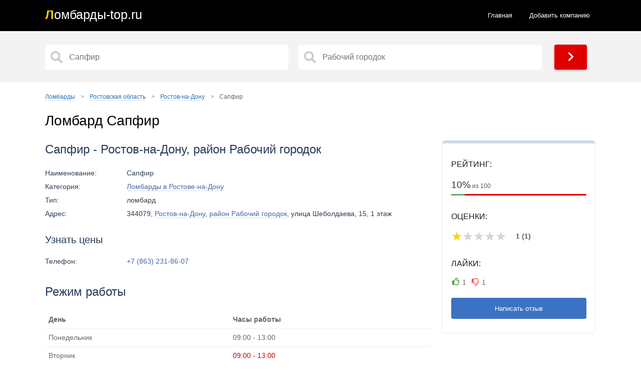

--- FILE ---
content_type: text/html; charset=UTF-8
request_url: https://riba4im-vmeste.ru/region-rostovskaya-oblast/citi-rostov-na-donu/878-sapfir.html
body_size: 7543
content:
<!doctype html>
<html lang="ru">
<head>
<title>Ломбард Сапфир, Ростов-на-Дону, район Рабочий городок - отзывы, телефон и адрес, официальный сайт</title>
<meta name="description" content="Ломбард Сапфир с телефоном и адресом на карте. Ростов-на-Дону, район Рабочий городок 🔥 Правдивые отзывы, рейтинг, контакты и официальный сайт. Ломбард, где можно купить или продать золото и заложить другие ценные вещи">
<link href="https://riba4im-vmeste.ru/region-rostovskaya-oblast/citi-rostov-na-donu/878-sapfir.html" rel="canonical">
<meta property="og:title" content="Ломбард Сапфир, Ростов-на-Дону, район Рабочий городок - отзывы, телефон и адрес, официальный сайт">
<meta property="og:type" content="article">
<meta property="og:url" content="https://riba4im-vmeste.ru/region-rostovskaya-oblast/citi-rostov-na-donu/878-sapfir.html">
<meta property="og:image" content="https://riba4im-vmeste.ru/img/sapfir_3378228001571665.webp">
<meta http-equiv="Content-Type" content="text/html; charset=utf-8">
<meta name="referrer" content="always">
<meta name="viewport" content="initial-scale=1.0, width=device-width">
<link href="/static/css.css?v=1768942075" rel="stylesheet">
<link rel="apple-touch-icon" sizes="180x180" href="/static/ics/apple-touch-icon.png">
<link rel="icon" type="image/png" sizes="32x32" href="/static/ics/favicon-32x32.png">
<link rel="icon" type="image/png" sizes="16x16" href="/static/ics/favicon-16x16.png">
<link rel="manifest" href="/static/ics/site.webmanifest">
<link rel="mask-icon" href="/safari-pinned-tab.svg" color="#ff0000">
<meta name="msapplication-TileColor" content="#b91d47">
<meta name="theme-color" content="#ffffff">
<!--[if IE]><meta http-equiv="X-UA-Compatible" content="IE=Edge,chrome=1"><![endif]-->
<!-- Global site tag (gtag.js) - Google Analytics --></head>
<body>
<header>	
<div class="content">
<a class="logo links" href="/"><span class="logo_text">Л<span>омбарды-top.ru</span></span></a>
<ul class="navbar">
<li><a  href="/">Главная</a></li>
<li><a href="/new.html">Добавить компанию</a></li>
</ul> 
<div class="menu_block_icons"> 
<div class="mob">
<span class="svg_icon menu_icon menu_icon_show"><svg aria-hidden="true" focusable="false" data-prefix="fas" data-icon="bars" class="svg-inline--fa fa-bars fa-w-14" role="img" xmlns="http://www.w3.org/2000/svg" viewBox="0 0 448 512"><path fill="currentColor" d="M16 132h416c8.837 0 16-7.163 16-16V76c0-8.837-7.163-16-16-16H16C7.163 60 0 67.163 0 76v40c0 8.837 7.163 16 16 16zm0 160h416c8.837 0 16-7.163 16-16v-40c0-8.837-7.163-16-16-16H16c-8.837 0-16 7.163-16 16v40c0 8.837 7.163 16 16 16zm0 160h416c8.837 0 16-7.163 16-16v-40c0-8.837-7.163-16-16-16H16c-8.837 0-16 7.163-16 16v40c0 8.837 7.163 16 16 16z"></path></svg></span>
<span class="svg_icon menu_icon menu_icon_hide"><svg aria-hidden="true" focusable="false" data-prefix="fas" data-icon="times" class="svg-inline--fa fa-times fa-w-11" role="img" xmlns="http://www.w3.org/2000/svg" viewBox="0 0 352 512"><path fill="currentColor" d="M242.72 256l100.07-100.07c12.28-12.28 12.28-32.19 0-44.48l-22.24-22.24c-12.28-12.28-32.19-12.28-44.48 0L176 189.28 75.93 89.21c-12.28-12.28-32.19-12.28-44.48 0L9.21 111.45c-12.28 12.28-12.28 32.19 0 44.48L109.28 256 9.21 356.07c-12.28 12.28-12.28 32.19 0 44.48l22.24 22.24c12.28 12.28 32.2 12.28 44.48 0L176 322.72l100.07 100.07c12.28 12.28 32.2 12.28 44.48 0l22.24-22.24c12.28-12.28 12.28-32.19 0-44.48L242.72 256z"></path></svg></span>
</div>
</div>
</div>
</header> 
<section itemscope="" itemtype="http://schema.org/Organization">
<div class="main_pages">  
<div class="content">
<div class="search_form">
<input type="hidden" name="start_url" id="start_url" value="https://riba4im-vmeste.ru">   
<div class="s50">   
<input aria-label="Название" type="text" data-alias="rostov-na-donu" class="input search_input cat_name" placeholder="Сапфир" autocomplete="off">
<div class="s_results_1 hide"></div>
</div>
<div class="s50">   
<input aria-label="Район" type="text" data-alias-citi="rostov-na-donu" class="input search_input citi_name" placeholder="Рабочий городок" autocomplete="off">
<div class="s_results_2 hide"></div>
</div>
<div class="btn btn_yellow show_b"><span class="svg_icon"><svg aria-hidden="true" focusable="false" data-prefix="fas" data-icon="chevron-right" class="svg-inline--fa fa-chevron-right fa-w-10" role="img" xmlns="http://www.w3.org/2000/svg" viewBox="0 0 320 512"><path fill="currentColor" d="M285.476 272.971L91.132 467.314c-9.373 9.373-24.569 9.373-33.941 0l-22.667-22.667c-9.357-9.357-9.375-24.522-.04-33.901L188.505 256 34.484 101.255c-9.335-9.379-9.317-24.544.04-33.901l22.667-22.667c9.373-9.373 24.569-9.373 33.941 0L285.475 239.03c9.373 9.372 9.373 24.568.001 33.941z"></path></svg></span></div>
</div>
</div>  
</div>
<div class="content">
<div class="block">
<ul class="breadcrumbs" itemscope="" itemtype="http://schema.org/BreadcrumbList">
<li itemprop="itemListElement" itemscope="" itemtype="http://schema.org/ListItem">
<a href="https://riba4im-vmeste.ru" itemprop="item">
<span itemprop="name">Ломбарды</span></a>
<span class="divider">&gt;</span>
<meta itemprop="position" content="1">
</li>
<li itemprop="itemListElement" itemscope="" itemtype="http://schema.org/ListItem">
<a href="https://riba4im-vmeste.ru/region-rostovskaya-oblast/" itemprop="item">
<span itemprop="name">Ростовская область</span></a>
<span class="divider">&gt;</span>
<meta itemprop="position" content="2">
</li>
<li itemprop="itemListElement" itemscope="" itemtype="http://schema.org/ListItem">
<a href="https://riba4im-vmeste.ru/region-rostovskaya-oblast/citi-rostov-na-donu/" itemprop="item">
<span itemprop="name">Ростов-на-Дону</span></a>
<span class="divider">&gt;</span>
<meta itemprop="position" content="3">
</li>
<li itemprop="itemListElement" itemscope="" itemtype="http://schema.org/ListItem">
<span itemprop="name">Сапфир</span>
<link itemprop="url" href="https://riba4im-vmeste.ru/region-rostovskaya-oblast/citi-rostov-na-donu/878-sapfir.html">
<meta itemprop="position" content="4"></li></ul>    
<h1 itemprop="name">Ломбард Сапфир</h1>
<div class="content article_section">
<div class="item_r">
<div class="item_r_contacts">
<p class="item_r_contactsTitle">Рейтинг:</p>
<div class="item_status">
<div class="item_status_number_block">
<div class="item_status_number">
<span>10%</span> из 100</div>
<div class="item_status_line">
<div class="item_status_line_bar" style="width: 10%;"></div>
</div>
</div>
</div>
<p class="item_r_contactsTitle">Оценки:</p>
<div class="rating-def">
<span class="active"></span>
<p class="r_v">1 (1)</p>
<span></span>
<p class="r_v">1 (1)</p>
<span></span>
<p class="r_v">1 (1)</p>
<span></span>
<p class="r_v">1 (1)</p>
<span></span>
<p class="r_v">1 (1)</p>
     
</div>    
<p class="item_r_contactsTitle">Лайки:</p>
<div class="add_rat add_rat878">   
<div>
<span class="add_plus" data-n_id="878"  data-rating="+" title="Лайк">1</span>
<span class="add_minus" data-n_id="878"  data-rating="-" title="Дизлайк">1</span>
</div>
</div>
<span class="btn ng cs_t">Написать отзыв</span>
</div>
</div>
<div class="item_l">
<h2>Сапфир - Ростов-на-Дону, район Рабочий городок</h2>
<div class="ad_table">
<div class="ad_tr">
<div class="ad_td ad_name">Наименование:</div>
<div class="ad_td ad_desc">Сапфир</div>
</div>

<div class="ad_tr">
<div class="ad_td ad_name">Категория:</div>
<div class="ad_td ad_desc"><a href="/region-rostovskaya-oblast/citi-rostov-na-donu/" title="Все ломбарды в Ростове-на-Дону – адреса и телефоны">Ломбарды в Ростове-на-Дону</a></div>
</div>



<div class="ad_tr">
<div class="ad_td ad_name">Тип:</div>
<div class="ad_td ad_desc">ломбард</div>
</div>
<div class="ad_tr">
<div class="ad_td ad_name">Адрес:</div>
<div class="ad_td ad_desc" itemprop="address">344079, <a href="/region-rostovskaya-oblast/citi-rostov-na-donu/">Ростов-на-Дону</a>, <a href="/region-rostovskaya-oblast/citi-rostov-na-donu/rabochiy-gorodok/">район Рабочий городок</a>,  улица Шеболдаева, 15, 1 этаж</div>
</div>
<br>
<h3>Узнать цены</h3>
<div class="ad_tr">
<div class="ad_td ad_name">Телефон:</div>
<div class="ad_td ad_desc" itemprop="telephone">
<a class="teln" href="tel:+78632318607" title="Позвонить">+7 (863) 231-86-07</a>
</div>
</div>
</div>
<h2>Режим работы</h2>
<table>
<thead>
<tr>
<th><b>День</b></th>
<th><b>Часы работы</b></th>
</tr>   
</thead>
<tbody>
<tr class="tr">
<td>Понедельник</td>
<td class="td">09:00 - 13:00</td>
</tr>   
<tr class="tr actvie">
<td>Вторник</td>
<td class="td  red">09:00 - 13:00</td>
</tr>   
<tr class="tr">
<td>Среда</td>
<td class="td">09:00 - 13:00</td>
</tr>   
<tr class="tr">
<td>Четверг</td>
<td class="td">09:00 - 13:00</td>
</tr>   
<tr class="tr">
<td>Пятница</td>
<td class="td">09:00 - 13:00</td>
</tr>   
<tr class="tr">
<td>Суббота</td>
<td class="td">09:00 - 13:00</td>
</tr>   
<tr class="tr">
<td>Воскресенье</td>
<td class="td">09:00 - 13:00</td>
</tr>   
</tbody>
</table>
<div class="item_f">
<img itemprop="image" class="lazyload img" src="/img/sapfir_3378228001571665.webp" alt="Ломбард Сапфир фото - оценка, покупка и продажа золота, золотых украшений с бриллиантами, шуб, телефонов, ноутбуков, автомобилей, ценных вещей под залог" title="Ломбард Сапфир фото">
</div>
</div>
</div>
<h2>Ломбард Сапфир на карте</h2>
<div class="directions">
<svg xmlns="http://www.w3.org/2000/svg" width="15" height="23" viewBox="0 0 15 23"><g fill="none"><path fill="#E00000" d="M10.2 9.344l4.181-2.32c0 3.393-2.315 7.274-4.35 10.61L6.562 23l1.566-9.9L10.2 9.344z"></path><ellipse cx="7.5" cy="7.025" fill="#F33" rx="6.872" ry="7.025"></ellipse><ellipse cx="7.5" cy="7.025" fill="#FFF" rx="2.813" ry="2.875"></ellipse></g></svg>
<a href="https://yandex.ru/maps/?rtext=~47.248653%2C39.6968" target="_blank" rel="noreferrer">Построить маршрут</a>
</div>
<div class="m_place">
<p class="show_map place_map show_map_item"><span><svg xmlns="http://www.w3.org/2000/svg" viewBox="0 0 384 512"><path fill="currentColor" d="M172.268 501.67C26.97 291.031 0 269.413 0 192 0 85.961 85.961 0 192 0s192 85.961 192 192c0 77.413-26.97 99.031-172.268 309.67-9.535 13.774-29.93 13.773-39.464 0zM192 272c44.183 0 80-35.817 80-80s-35.817-80-80-80-80 35.817-80 80 35.817 80 80 80z"></path></svg> Показать карту</span></p>
<p class="close_map none"><svg xmlns="http://www.w3.org/2000/svg" viewBox="0 0 352 512"><path d="M242.72 256l100.07-100.07c12.28-12.28 12.28-32.19 0-44.48l-22.24-22.24c-12.28-12.28-32.19-12.28-44.48 0L176 189.28 75.93 89.21c-12.28-12.28-32.19-12.28-44.48 0L9.21 111.45c-12.28 12.28-12.28 32.19 0 44.48L109.28 256 9.21 356.07c-12.28 12.28-12.28 32.19 0 44.48l22.24 22.24c12.28 12.28 32.2 12.28 44.48 0L176 322.72l100.07 100.07c12.28 12.28 32.2 12.28 44.48 0l22.24-22.24c12.28-12.28 12.28-32.19 0-44.48L242.72 256z"></path></svg> Скрыть карту</p>
<input type="hidden" id="lon" value="47.248653">
<input type="hidden" id="lat" value="39.6968">
<input type="hidden" id="maptext" value="878">
<input type="hidden" value="15" id="zoom">
<input type="hidden" id="mt" value="1">
<div id="map" class="it_map"></div>
<h2>Ближайшие ломбарды рядом</h2>
<table class="display simple1">
<thead>
<tr>
<th>Расстояние</th>
<th>Адрес</th>
<th>Название</th>
<th>Рейтинг</th>
</tr>
</thead>
<tbody>
<tr>
<td>7 м.</td>
<td><a href="https://riba4im-vmeste.ru/region-rostovskaya-oblast/citi-rostov-na-donu/918-lombard-kristall.html">Ростов-на-Дону, улица Шеболдаева, 15, 1 этаж</a></td>
<td>Ломбард-Кристалл</td>
<td>24%</td>
</tr>
<tr>
<td>683 м.</td>
<td><a href="https://riba4im-vmeste.ru/region-rostovskaya-oblast/citi-rostov-na-donu/912-donskoy-lombard.html">Ростов-на-Дону, Погодина, 7, 1 этаж</a></td>
<td>Донской ломбард</td>
<td>26%</td>
</tr>
<tr>
<td>706 м.</td>
<td><a href="https://riba4im-vmeste.ru/region-rostovskaya-oblast/citi-rostov-na-donu/893-don-lombard.html">Ростов-на-Дону, Погодина, 6, 1 этаж</a></td>
<td>Дон Ломбард</td>
<td>26%</td>
</tr>
<tr>
<td>729 м.</td>
<td><a href="https://riba4im-vmeste.ru/region-rostovskaya-oblast/citi-rostov-na-donu/8068-sunlight.html">Ростов-на-Дону, проспект Михаила Нагибина, 17</a></td>
<td>Sunlight</td>
<td>25%</td>
</tr>
<tr>
<td>731 м.</td>
<td><a href="https://riba4im-vmeste.ru/region-rostovskaya-oblast/citi-rostov-na-donu/3270-lombard-luch.html">Ростов-на-Дону, Мечникова, 126, 1 этаж</a></td>
<td>Ломбард Луч</td>
<td>23%</td>
</tr>
</tbody>
</table>
</div>
<div class="tb">
<h2>Вопросы и ответы</h2>
<button class="accordion">Как добраться до ломбарда Сапфир?</button>
<div class="panel">
<p>Ломбард Сапфир расположен по адресу: <b>Ростов-на-Дону, район Рабочий городок, улица Шеболдаева, 15, 1 этаж</b>.</p>
<p>Схема проезда указана на карте выше - нажмите кнопку "Построить маршрут". Вы можете добраться сюда на машине, на общественном транспорте, в том числе на такси или пешком.</p>
</div>
<button class="accordion">Как связаться с ломбардом Сапфир?</button>
<div class="panel">
<p>Если вас интересует цена за грамм золота и стоимость техники, позвоните по телефону <a class="teln" href="tel:+78632318607" title="Позвонить">+7 (863) 231-86-07</a> или посетите официальный сайт ломбарда. Дополнительно используйте социальные сети и мессенджеры.</p>
</div>
<button class="accordion">Какой график работы ломбарда Сапфир?</button>
<div class="panel">
<p>Актуальный график работы ломбарда Сапфир указан выше. Работу в праздничные дни лучше уточнять по телефону или на официальном сайте ломбарда.</p>
</div>
<button class="accordion">Как найти ближайшие ломбарды на карте рядом с ломбардом Сапфир?</button>
<div class="panel">
<p>Выше имеется список ближайших ломбардов, где можно купить или продать золото, сдать шубу и ноутбук, заложить телефон и другие ценные вещи, с подробной информацией - расстояние, адрес, название и рейтинг. Сравнивайте <a href="/region-rostovskaya-oblast/citi-rostov-na-donu/" title="Ломбарды Ростова-на-Дону – рейтинг и отзывы">все ломбарды Ростова-на-Дону</a> и выбирайте тот, что находится ближе к вам.</p>
</div>
<button class="accordion">Какие цены в ломбарде Сапфир?</button>
<div class="panel">
<p>Разброс цен колеблется от 100 рублей до 1000000 рублей за различные ценные вещи, Например золото с пробой (585 проба, 583 проба) и без пробы имеет разную стоимость за грамм. Покупка или продажа нового телефона зависит от состояния, оценка других ценных вещей по каталогу. Рекомендуется искать низкие проценты, скидки и специальные предложения различных ломбардов для получения наиболее выгодной цены.</p>
</div>
<button class="accordion">Какие способы оплаты принимает ломбард Сапфир?</button>
<div class="panel">
<p>Ломбард Сапфир принимает различные способы оплаты, включая наличные деньги, банковские карты (кредитные и дебетовые), электронные платежи и т.д. Рекомендуется уточнить доступные способы оплаты по указанным телефонам.</p>
</div>
<button class="accordion">Какие услуги и товары обычно предлагает ломбард Сапфир?</button>
<div class="panel">
<p>Ломбард Сапфир предлагает широкий спектр услуг, включая оценку, продажу и скупку золота, золотых украшений с бриллиантами и драгоценными камнями, шуб, телефонов, ноутбуков и даже автомобилей под залог.</p>
</div>
<button class="accordion">Можно ли заказать оценку, продажу и покупку ценных вещей в ломбарде Сапфир заранее?</button>
<div class="panel">
<p>Да, ломбард Сапфир предоставляет возможность предварительного заказа оценки, покупки и продажи ценных вещей. Это может быть особенно полезно, когда срочно нужны деньги до зарплаты или нужно срочно выкупить свое золото. Просто позвоните по указанным телефонам в списках и узнайте всю необходимую информацию. На официальном сайте ломбарда изучите каталог товаров.</p>
</div>
</div>
<h2 id="hcom">Отзывы - ломбард Сапфир, Ростов-на-Дону, район Рабочий городок</h2>
<div class="tb">
<p>Если вы были в данном <a href="/" title="Все ломбарды в России - интернет-справочник ломбардов в РФ">ломбарде</a>, оставьте реальный отзыв и помогите другим посетителям узнать о важных деталях. На что стоит обратить внимание? Сравнивайте <a href="/region-rostovskaya-oblast/citi-rostov-na-donu/" title="Ломбарды в Ростове-на-Дону – отзывы и рейтинг">все ломбарды Ростова-на-Дону</a>, нам важно ваше мнение. Если вас обманули, нахамили или, напротив, хорошо обслужили и предложили хорошую скупку и низкие проценты, обязательно оставляйте свои комментарии. Можно ли доверять отзывам? Все оценки оставлены реальными клиентами ломбарда Сапфир и проверены модераторами. Представители, работники и оценщики ломбарда могут ответить на ваш вопрос в комментариях.</p>
</div>
<div class="coments_list"><div class="coment" id="coment3008" itemscope itemprop="review" itemtype="http://schema.org/Review">
<div class="coment_meta">
<div class="coment_avtor" itemscope itemprop="author" itemtype="http://schema.org/Person">
<div class="ava">В</div>
<div class="avt_bl">
<span class="avt">Вадим Чернов</span>
<meta itemprop="name" content="Вадим Чернов">
<span class="com_date">18 августа 2023 (14:13)</span>
</div>
</div>
<div class="rating-mini" itemscope itemprop="reviewRating" itemtype="http://schema.org/Rating">
	<meta itemprop="ratingValue" content="1"><meta itemprop="bestRating" content="5">
		<span class="active"></span>	
		<span></span>	
		<span></span>	
		<span></span>	
		<span></span>	
	</div>
</div> 
<meta itemprop="itemReviewed" content="Сапфир, Ростов-на-Дону">
<div class="coment_body">
<p>Счищают золото чтобы посчитать меньше и забрать себе, рекомендую дома взвешивать перед тем как нести к ним</p>
</div>  
<div class="coment_footer">
<div class="left">
<span class="otvet" data-self="3008" data-parent="3008" data-komu="Вадим Чернов" data-n_id="878">Ответить</span>
</div>   
<div class="right add_rat" id="add_rat3008">   
<span class="add_plus" data-n_id="3008"  data-rating="+" title="Нравится">1</span>
<span class="add_minus" data-n_id="3008"  data-rating="-" title="Не нравится">0</span>
</div>
</div>
 </div> 
<div class="rating" itemprop="aggregateRating" itemscope="" itemtype="http://schema.org/AggregateRating">
<meta itemprop="ratingValue" content="1">
<meta itemprop="reviewCount" content="1"> 
<meta itemprop="itemReviewed" content="Сапфир">
</div>
</div>
<span class="coments"></span>
<span class="add_form btn">Добавить отзыв</span>
<input type="hidden" name="n_id" class="n_id" value="878">
<input type="hidden" name="aliasdistrict" class="aliasdistrict" value="rabochiy-gorodok">
<input type="hidden" name="ankor" class="ankor" value="Сапфир">
<input type="hidden" name="url" class="url" value="https://riba4im-vmeste.ru/region-rostovskaya-oblast/citi-rostov-na-donu/878-sapfir.html">

</div>
</div>
</section>
<footer>
<script defer src="https://code.jquery.com/jquery-3.5.1.min.js"></script>
<script defer src="/static/js/js.js?v=1768942075"></script>
<div class="content">
<div class="copyright">
<span>© 2026 riba4im-vmeste.ru</span>
<ul class="footer_nav">
<li><a class="links" href="/contact.html">Контакты</a></li>
<li><a class="links" href="/privacy-policy.html">Политика конфиденциальности</a></li>
<li><a class="links" href="/about.html">О сайте</a></li>
</ul>
<span class="ssl right"><span class="social_ic"><svg aria-hidden="true" focusable="false" data-prefix="fas" data-icon="shield-alt" class="svg-inline--fa fa-shield-alt fa-w-16" role="img" xmlns="http://www.w3.org/2000/svg" viewBox="0 0 512 512"><path fill="currentColor" d="M466.5 83.7l-192-80a48.15 48.15 0 0 0-36.9 0l-192 80C27.7 91.1 16 108.6 16 128c0 198.5 114.5 335.7 221.5 380.3 11.8 4.9 25.1 4.9 36.9 0C360.1 472.6 496 349.3 496 128c0-19.4-11.7-36.9-29.5-44.3zM256.1 446.3l-.1-381 175.9 73.3c-3.3 151.4-82.1 261.1-175.8 307.7z"></path></svg> SSL Certificate</span></span>
<p class="end_f">Сайт riba4im-vmeste.ru является интернет сервисом для поиска информации.
Авторское право и сторонние товарные знаки: <br>Все товарные знаки, упомянутые на сайте riba4im-vmeste.ru, 
являются собственностью их законных владельцев. Вся информация представлена в ознакомительных целях.</p>
</div>
</div>
<!-- Yandex.Metrika counter -->
<script type="text/javascript" >
   (function(m,e,t,r,i,k,a){m[i]=m[i]||function(){(m[i].a=m[i].a||[]).push(arguments)};
   m[i].l=1*new Date();
   for (var j = 0; j < document.scripts.length; j++) {if (document.scripts[j].src === r) { return; }}
   k=e.createElement(t),a=e.getElementsByTagName(t)[0],k.async=1,k.src=r,a.parentNode.insertBefore(k,a)})
   (window, document, "script", "https://mc.yandex.ru/metrika/tag.js", "ym");

   ym(102654827, "init", {
        clickmap:true,
        trackLinks:true,
        accurateTrackBounce:true,
        webvisor:true
   });
</script>
<noscript><div><img src="https://mc.yandex.ru/watch/102654827" style="position:absolute; left:-9999px;" alt="" /></div></noscript>
<!-- /Yandex.Metrika counter -->
<span style="display: none;"><!--LiveInternet counter--><a href="https://www.liveinternet.ru/click"
target="_blank"><img id="licnt9258" width="31" height="31" style="border:0" 
title="LiveInternet"
src="[data-uri]"
alt=""/></a><script>(function(d,s){d.getElementById("licnt9258").src=
"https://counter.yadro.ru/hit?t38.6;r"+escape(d.referrer)+
((typeof(s)=="undefined")?"":";s"+s.width+"*"+s.height+"*"+
(s.colorDepth?s.colorDepth:s.pixelDepth))+";u"+escape(d.URL)+
";h"+escape(d.title.substring(0,150))+";"+Math.random()})
(document,screen)</script><!--/LiveInternet--></span><script defer src="/static/js/map.js?v=1768942075"></script>
<script defer src="/static/js/rat.js?v=1768942075"></script>
<script defer src="/static/js/coment.js?v=1768942075"></script>
</footer>
</body>
</html>